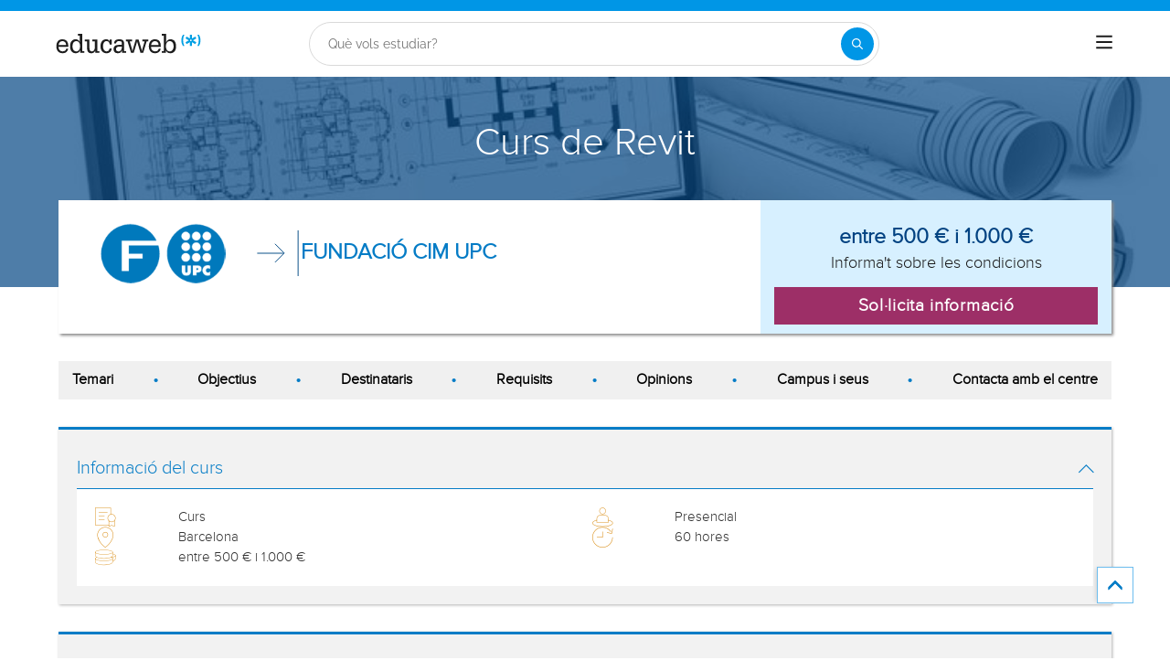

--- FILE ---
content_type: application/javascript
request_url: https://eu01.edcwb.com/assets/js/dist/7098.chunk.js
body_size: 1971
content:
"use strict";(self.webpackChunkeducaweb=self.webpackChunkeducaweb||[]).push([[7098],{7098:function(t,e,o){var r=o(5157),n=o(9043);class s extends r.A{constructor(t){super(t),this.state={...this.state,...t,mmobSelector:'[data-mmob="mmob"]',elementSelector:"[data-mmob]",openAttribute:"open",closeAttribute:"close",openClass:"open",closeClass:"close",overlaySelector:'[data-mmob="overlay close"]',triggeredArrowToggler:!1},this.componentDidMount()}async eventHandler(){let t=this;if(document.addEventListener("click",function(e){let o=e.target;(o.matches(t.state.elementSelector)||o.closest(t.state.elementSelector))&&(o.closest(t.state.elementSelector)&&(o=o.closest(t.state.elementSelector)),t.eventHandlerMMob(o))},!1),!this.state.triggeredArrowToggler)try{await Promise.resolve().then(o.bind(o,9043)),this.state.triggeredArrowToggler=!0}catch(t){}}eventHandlerMMob(t){const e=$v(this.state.mmobSelector),o=$v(this.state.overlaySelector);if(!e)return;const r=t=>{e.classList[t](this.state.openClass),o&&o.classList[t](this.state.openClass)};if(!t||!t.dataset.mmob)return;const s=window.innerWidth-document.documentElement.clientWidth;t.dataset.mmob===this.state.openAttribute?(r("add"),document.documentElement.style.overflow="hidden",document.body.style.overflow="hidden",document.body.style.paddingRight=`${s}px`):(t.dataset.mmob===this.state.closeAttribute||t.dataset.mmob.includes(this.state.closeAttribute))&&(r("remove"),"function"==typeof n.ArrowToggler?.expandTogglersWithActiveItems&&n.ArrowToggler.expandTogglersWithActiveItems(),document.documentElement.style.overflow="",document.body.style.overflow="",document.body.style.paddingRight="")}componentDidMount(){this.eventHandler()}}e.default=s},9043:function(t,e,o){o.r(e),o.d(e,{ArrowToggler:function(){return r}});class r extends HTMLElement{constructor(){super(),this.attachShadow({mode:"open"}),this.shadowRoot.innerHTML='\n      <style>\n        i.nav-arrow {\n          display: inline-block;\n          cursor: pointer;\n        }\n        i.nav-arrow.down {}\n      </style>\n      <i class="nav-arrow"></i>\n    '}connectedCallback(){const t=this.shadowRoot.querySelector("i"),e="down"===(this.checkActiveLinks()?"up":this.getAttribute("state")||"up");t.classList.add("nav-arrow"),t.classList.add(e?"nav-arrow-down":"nav-arrow-up"),this.updateTargetDisplay(e),this.addEventListener("click",t=>{t.stopPropagation(),this.toggleState()}),this.parentElement&&this.parentElement.addEventListener("click",t=>{t.target===this.parentElement&&this.toggleState()});const o=document.createElement("style");o.textContent='.nav-arrow{display:inline-block;width:8px;height:8px;position:relative;cursor:pointer;position:absolute;right:0;top:5px}.nav-arrow-up:before,.nav-arrow-down:before{content:"";position:absolute;width:9px;height:9px;border:solid #000;border-width:0 2px 2px 0;display:inline-block;transform:rotate(-135deg);top:2px;left:2px}.nav-arrow-down:before{transform:rotate(45deg)}.nav-arrow:before{border-color:#fff}',this.shadowRoot.appendChild(o)}checkActiveLinks(){const t=this.getAttribute("target")||'[data-arrow-toggler="target"]';let e=this,o=null;for(;e&&!o&&(e=e.parentElement,e);)o=e.querySelector(t);if(!o)return!1;const r=window.location.pathname.replace("/nf","");let n=o.closest("nav");if(n||(n=o),n.querySelector("li.on"))return!1;const s=n.querySelectorAll("a[href]");let a=null,l=null;function i(t,e,o=2){if(!t||!e)return!1;if(t===e)return!0;return function(t,e){const o=[];for(let t=0;t<=e.length;t++)o[t]=[t];for(let e=0;e<=t.length;e++)o[0][e]=e;for(let r=1;r<=e.length;r++)for(let n=1;n<=t.length;n++)e.charAt(r-1)===t.charAt(n-1)?o[r][n]=o[r-1][n-1]:o[r][n]=Math.min(o[r-1][n-1]+1,o[r][n-1]+1,o[r-1][n]+1);return o[e.length][t.length]}(t,e)<=o}function c(t){const e=t.match(/^\/([a-z]+)(?:[-\/].*)?/i);return e?e[1].toLowerCase():null}const d=(t,e)=>{const o=c(t),r=c(e);return!(!o||!r)&&(!!i(o,r)&&(e.startsWith(`/${o}`)||e.startsWith(`/${r}`)))};for(const t of s){const e=new URL(t.href,window.location.origin).pathname,o=t.closest("li");if(o){if(e===r){a=o;break}l||!r.includes(e)&&!d(e,r)||(l=o)}}const u=a||l;return!(!u||!o.contains(u))&&(u.classList.add("on"),!0)}static expandTogglersWithActiveItems(){document.querySelectorAll('[data-arrow-toggler="target"] li.on').forEach(t=>{let e=t.parentElement;for(;e;){const t=e.querySelector("arrow-toggler");if(t&&"function"==typeof t.toggleState){t.shadowRoot.querySelector("i").classList.contains("nav-arrow-up")||t.toggleState();break}e=e.parentElement}})}toggleState(){const t=this.shadowRoot.querySelector("i"),e=t.classList.contains("nav-arrow-up");document.querySelectorAll("arrow-toggler").forEach(t=>{t!==this&&t.collapse()}),t.classList.toggle("nav-arrow-up",!e),t.classList.toggle("nav-arrow-down",e),this.updateTargetDisplay(e)}collapse(){const t=this.shadowRoot.querySelector("i");t.classList.add("nav-arrow-down"),t.classList.remove("nav-arrow-up"),this.updateTargetDisplay(!0)}updateTargetDisplay(t){const e=this.getAttribute("target")||'[data-arrow-toggler="target"]';let o=this,r=null;for(;o&&!r&&(o=o.parentElement,o);)r=o.querySelector(e);r&&(r.style.display=t?"none":"")}}customElements.define("arrow-toggler",r)}}]);

--- FILE ---
content_type: application/javascript
request_url: https://eu01.edcwb.com/assets/js/dist/362.chunk.js
body_size: 1489
content:
"use strict";(self.webpackChunkeducaweb=self.webpackChunkeducaweb||[]).push([[362],{7981:function(t,e,a){var i=a(5570),d=a(8851);const s={init:(t,e,a,d)=>{t=t||"[data-msticky]",e=e||"#section-lead-center",a=a||!1,d=d||!1;let n=document.querySelector(e)||null,c='[data-anchor-link="section-lead-center"]';c=!!d&&document.querySelector(c);let o=document.querySelectorAll(t);s.setup(o,t),s.setSticky(o,n,a,c),window.addEventListener("resize",i.A.debounce(function(){s.setup(o,t),s.setSticky(o,n,a,c)})),window.addEventListener("scroll",function(){s.setSticky(o,n,a,c)})},setup:(t,e)=>{let a=document.querySelector("#cookies-navbar"),i=!1;const d=window.innerWidth<768||document.documentElement.clientWidth<768;t.forEach(t=>{let n="0",c=$v("[data-msticky-ctaform-tpp]",t);if(d){if("[data-msticky]"===e&&t.hasAttribute("data-msticky-cta")&&(s.adjustBodyPadding("[data-msticky]",!0),t.classList.add("open")),i||(s.isCallCenterBtnActive(),i=!0),a&&(a.style.bottom="63px"),c)if(n=c.getAttribute("data-msticky-ctaform-tpp"),"0"===n||"2"===n){let t=$v("[data-course-id]",c);t&&t.getAttribute("data-course-id")>"0"&&(t.setAttribute("data-edw-tpp-init",t.getAttribute("data-course-id")),c.firstElementChild&&c.firstElementChild.removeAttribute("data-anchor-link"))}else c.firstElementChild&&(c.firstElementChild.setAttribute("data-anchor-link","section-lead-center"),c.firstElementChild.removeAttribute("data-edw-tpp-init"))}else if("[data-msticky]"===e){if(t.hasAttribute("data-msticky-cta")){"1"===t.getAttribute("data-msticky-cta")&&(t.classList.add("open"),s.adjustBodyPadding("[data-msticky]",!0))}else t.classList.add("open"),s.adjustBodyPadding("[data-msticky]",!0);if(c)if(n=c.getAttribute("data-msticky-ctaform-tpp"),"1"===n||"2"===n){let t=$v("[data-course-id]",c);t&&t.getAttribute("data-course-id")>"0"&&(t.setAttribute("data-edw-tpp-init",t.getAttribute("data-course-id")),c.firstElementChild&&c.firstElementChild.removeAttribute("data-anchor-link"))}else c.firstElementChild&&(c.firstElementChild.setAttribute("data-anchor-link","section-lead-center"),c.firstElementChild.removeAttribute("data-edw-tpp-init"))}})},setSticky:(t,e,a,i)=>{let n=document.querySelector("#cookies-navbar");t.forEach(t=>{(e&&d.A.isAny(e)||d.A.isAny("[data-cta-group]",!0))&&t.hasAttribute("data-msticky-cta")?(t.classList.remove("open"),s.adjustBodyPadding("[data-msticky]",!1),n&&(n.style.bottom="0")):t.hasAttribute("data-msticky-cta")&&(t.classList.add("open"),s.adjustBodyPadding("[data-msticky]",!0),n&&(n.style.bottom="63px"))})},isCallCenterBtnActive:()=>{const t="[data-msticky-call]";let e=$v(t)?$v(t).getAttribute("data-campaign"):0;if(0!==e){let a={campaignId:e,originId:20500,datetime:(new Date).getTime()},i=encodeURIComponent,d=Object.keys(a).map(t=>i(t)+"="+i(a[t])).join("&"),n=new XMLHttpRequest;n.open("GET","/callcenter/GetCallCenterStatus/?"+d,!0),n.setRequestHeader("Cache-Control","no-cache, no-store, max-age=0"),n.onreadystatechange=function(e){if(4!==n.readyState)return!1;if(200===n.status&&"true"===n.response){$v(t).classList.add("open"),s.adjustBodyPadding("[data-msticky]",!0),$v("[data-msticky-ctaform]")&&s.mobileButtonsFormCallCenter()}},n.onerror=function(t){},n.send(d)}},async mobileButtonsFormCallCenter(){const{default:t}=await a.e(8414).then(a.bind(a,8414));t()},adjustBodyPadding:(t,e)=>{const a=document.querySelector(t);if(a)if(e){const t=a.offsetHeight;document.body.style.paddingBottom=`${t}px`}else document.body.style.paddingBottom=""}};e.default=s}}]);